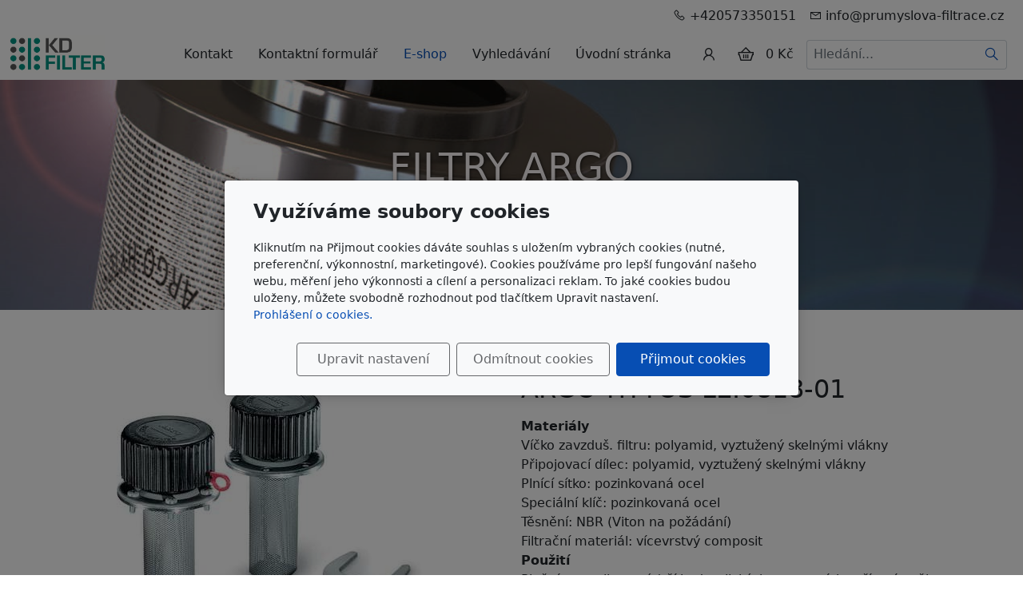

--- FILE ---
content_type: text/html; charset=utf-8
request_url: https://www.argo-filter.cz/produkt/argo-hytos-le-0818-01/
body_size: 9726
content:
<!DOCTYPE html>
<html lang="cs">
<head>
    <meta charset="utf-8">
    <meta name="viewport" content="width=device-width, initial-scale=1" />

            <meta name="description" content="ARGO-HYTOS LE.0818-01">
    
    <meta name="robots" content="all">
    <meta name="template" content="AURORA">
    <meta name="generator" content="inPage">

            <meta name="copyright" content="KD-FILTER, Průmyslová filtrace s.r.o.">
        <meta name="author" content="KD-FILTER, Průmyslová filtrace s.r.o.">
    
        <meta property="og:title" content="ARGO-HYTOS LE.0818-01">

    <meta property="og:description" content="ARGO-HYTOS LE.0818-01">

<meta property="og:type" content="website">
<meta property="og:url" content="https://www.argo-filter.cz/produkt/argo-hytos-le-0818-01/">

    <meta property="og:image" content="https://www.argo-filter.cz/obrazek/3/le-vandalism-jpg-906/">

            <meta name="google-site-verification" content="KnefkWEba9G6bYfQYwZ6rjXel7qSjsMiYyIh07kET60">
    
    <title>ARGO-HYTOS LE.0818-01</title>

            <link rel="shortcut icon" href="https://www.argo-filter.cz/favicon.ico">
        <link rel="apple-touch-icon" href="https://www.argo-filter.cz/favicon.ico" />
    
    
    
    <link rel="stylesheet" type="text/css" href="/vendor/lineawesome/dist/line-awesome/css/line-awesome.min.css">
    <link rel="stylesheet" type="text/css" href="/vendor/lineawesome/dist/font-awesome-line-awesome/css/all.min.css">
    <link rel="stylesheet" type="text/css" media="screen" href="/vendor/photoswipe/dist/photoswipe.css">
    <link rel="stylesheet" type="text/css" media="screen" href="/vendor/photoswipe/dist/default-skin/default-skin.css">

            <link rel="stylesheet" type="text/css" media="screen" href="/styl/1/">
        <link rel="stylesheet" type="text/css" media="screen" href="/assets/filter-colors.css?v=20210103">

            
    <link rel="stylesheet" type="text/css" media="print" href="/styl/2/">

    
    <link rel="stylesheet" type="text/css" media="screen" href="/assets/theme24/css/clicky-menus.css?v=20210103">

    <script type="text/javascript" src="/vendor/jquery-3.5/dist/jquery.min.js"></script>
    <script type="text/javascript" src="/vendor/jquery.cookie/jquery.cookie.js"></script>
    <script type="text/javascript" src="/vendor/bootstrap-5.1/dist/js/bootstrap.bundle.min.js"></script>
    <script type="text/javascript" src="/vendor/images-loaded/imagesloaded.pkgd.min.js"></script>
    <script type="text/javascript" src="/vendor/magic-grid/dist/magic-grid.min.js"></script>
    <script type="text/javascript" src="/vendor/photoswipe/dist/photoswipe.min.js"></script>
    <script type="text/javascript" src="/vendor/photoswipe/dist/photoswipe-ui-default.min.js"></script>

    <script type="text/javascript" src="/assets/theme24/js/clicky-menus.js?v=20210103"></script>
    <script type="text/javascript" src="/assets/theme24/js/main.js?v=20241002"></script>
    <script type="text/javascript" src="/assets/theme24/js/photoswipe.js?v=20220517"></script>
    <script type="text/javascript" src="/assets/js/magicgrid.js?v=20220517"></script>
    <script type="text/javascript" src="/assets/js/dynamic.js?v=20220131"></script>

                <link href="/assets/cookies/css/main-5.1.css" rel="stylesheet" type="text/css" media="screen">
    
    <script src="/assets/cookies/js/main.js?v=20210103"></script>

    <script type="text/javascript">
        window.ca = JSON.parse('{"necessary":1,"functional":0,"performance":0,"marketing":0}');
    </script>
            
                <script type="text/javascript" src="https://www.google.com/recaptcha/api.js?hl=cs" async defer></script>
    <script>
    window.dataLayer = window.dataLayer || [];
    function gtag(){dataLayer.push(arguments);}

    gtag('consent', 'default', {
        'analytics_storage': 'denied',
        'ad_storage': 'denied',
        'ad_user_data': 'denied',
        'ad_personalization': 'denied'
    });

    gtag('js', new Date());
</script>
<!-- Google Analytics -->
<script async src="https://www.googletagmanager.com/gtag/js?id=G-P2HGWKDQNC"></script>
<script>
            gtag('config', 'G-P2HGWKDQNC');
    
    
    </script>


                            <script type="application/ld+json">{"@context":"http://schema.org","@graph":[{"@type":"Product","@id":"https://www.argo-filter.cz/produkt/argo-hytos-le-0818-01/","name":"ARGO-HYTOS LE.0818-01","description":"ARGO-HYTOS LE.0818-01","category":"HYDRAULICKÉ FILTRY ARGO > Plnicí hrdlo se zavzdušňovacím filtrem","isPartOf":{"@id":"https://www.argo-filter.cz/#website"},"breadcrumb":{"@id":"https://www.argo-filter.cz/produkt/argo-hytos-le-0818-01/#breadcrumb"},"author":{"@id":"https://www.argo-filter.cz/#/schema/organization/442f6ef8c860e36874cf9e8e7b3c0556"},"potentialAction":[{"@type":"BuyAction","target":["https://www.argo-filter.cz/produkt/argo-hytos-le-0818-01/"]}],"offers":{"@type":"Offer","Price":1886,"PriceCurrency":"CZK","ItemCondition":"https://schema.org/NewCondition","Availability":"https://schema.org/OutOfStock"},"image":{"@type":"ImageObject","url":"https://www.argo-filter.cz/obrazek/3/le-vandalism-jpg-906/"}},{"@type":"BreadcrumbList","@id":"https://www.argo-filter.cz/produkt/argo-hytos-le-0818-01/#breadcrumb","itemListElement":[{"@type":"ListItem","position":1,"name":"Úvodní stránka","item":"https://www.argo-filter.cz/"},{"@type":"ListItem","position":2,"name":"E-shop","item":"https://www.argo-filter.cz/eshop/"},{"@type":"ListItem","position":2,"name":"HYDRAULICKÉ FILTRY ARGO","item":"https://www.argo-filter.cz/kategorie/hydraulicke-filtry-argo/"},{"@type":"ListItem","position":3,"name":"Plnicí hrdlo se zavzdušňovacím filtrem","item":"https://www.argo-filter.cz/kategorie/plnici-hrdlo-se-zavzdusnovacim-filtrem/"},{"@type":"ListItem","position":4,"name":"ARGO-HYTOS LE.0818-01","item":"https://www.argo-filter.cz/produkt/argo-hytos-le-0818-01/"}]},{"@type":"Organization","@id":"https://www.argo-filter.cz/#/schema/organization/442f6ef8c860e36874cf9e8e7b3c0556","url":"https://www.argo-filter.cz","name":"KD-FILTER, Průmyslová filtrace s.r.o.","email":"info@prumyslova-filtrace.cz","telephone":"+420222364282","address":{"@type":"PostalAddress","streetAddress":"Kaprova 42/14","addressLocality":"Praha 1 Staré Město","postalCode":"11000","addressCountry":"CZ"},"image":{"@type":"ImageObject","url":"https://www.argo-filter.cz/obrazek/3/schranka-02-jpg/"}},{"@type":"WebSite","@id":"https://www.argo-filter.cz/#website","url":"https://www.argo-filter.cz","name":"FILTRY ARGO HYTOS ... KD-FILTER - Váš dodavatel hydraulických filtrů ARGO","description":"Filtry Argo Hytos a filtrační vložky Argo Hytos, příslušenství filtrů Argo, tlakové filtry Argo Hytos, sací filtry Argo Hytos, zpětné filtry Argo Hytos","inLanguage":"cs","potentialAction":{"@type":"SearchAction","target":{"@type":"EntryPoint","urlTemplate":"https://www.argo-filter.cz/vyhledavani/?q={search_term_string}"},"query-input":"required name=search_term_string"}}]}</script>
</head>
<body id="product-154452" class="frontend product-detail category-18449 template24 menu-horizontal">




<div id="header" class="header" role="banner">
    <div class="contactus-wrap ">
        <div id="contactus" class="contactus">
                    <span class="contactus__phone">
                <i class="las la-phone contactus__phone-icon"></i>
                +420573350151            </span>
        
                    <span class="contactus__email">
                <i class="las la-envelope contactus__email-icon"></i>
                info@prumyslova-filtrace.cz            </span>
            </div>
</div>

    <nav id="navbar" class="navbar">
                    <div class="navbar__brand">
            <div class="navbar__brand-title " id="title">
                                <a class="navbar__brand-title-link" title="FILTRY ARGO HYTOS ... KD-FILTER - Váš dodavatel hydraulických filtrů ARGO" href="/">
                    <span class="d-none">Logo</span>
                    <img class="navbar__brand-logo-img" src="/obrazek/3/schranka-02-jpg/" title="Logo" alt="Logo" />
                </a>
            </div>
        </div>
    
        <div id="nav-menu" class="navbar__menu " role="navigation" tabindex="-1">
        <ul class="navbar__menu-list clicky-menu clicky-no-js">
                    <li id="menu-item-289813" class="navbar__menu-item">
                <a class="navbar__menu-link" href="/inpage/kontakt-argo-filter/">
                    Kontakt                                    </a>
                            </li>
                    <li id="menu-item-289814" class="navbar__menu-item">
                <a class="navbar__menu-link" href="/kontaktovat/">
                    Kontaktní formulář                                    </a>
                            </li>
                    <li id="menu-item-290536" class="navbar__menu-item active">
                <a class="navbar__menu-link" href="/eshop/">
                    E-shop                                    </a>
                            </li>
                    <li id="menu-item-291891" class="navbar__menu-item">
                <a class="navbar__menu-link" href="/vyhledavani/">
                    Vyhledávání                                    </a>
                            </li>
                    <li id="menu-item-292144" class="navbar__menu-item">
                <a class="navbar__menu-link" href="/">
                    Úvodní stránka                                    </a>
                            </li>
            </ul>
</div>            <div class="navbar__account ">
                <button id="account-toggle" class="navbar__account-button" aria-label="Uživatelský účet">
            <i class="las la-user navbar__account-icon"></i>
        </button>
    </div>

                <div class="navbar__cart-wrap" id="basket">
            
<div class="navbar__cart ">
        <button id="minicart-toggle" class="navbar__cart-button" aria-label="Položky v košíku">
        <i class="las la-shopping-basket navbar__cart-icon"></i>
            </button>

    <div class="navbar__cart-price">
                    0 Kč            </div>

    <div id="minicart" class="minicart">
                    <div class="minicart__empty">
                <i class="las la-meh minicart__empty-icon"></i>
                <div class="minicart__empty-text">Nemáte žádné zboží v košíku.</div>
            </div>
            </div>
</div>        </div>
        
            <button id="search-toggle" class="navbar__search-toggler" type="button" aria-controls="search-bar"
            aria-label="Hledání">
        <span class="sr-only">Hledání</span>
        <i class="las la-search navbar__search-toggler-icon"></i>
    </button>

    <div id="search-bar" class="navbar__search ">
                <form class="navbar__search-form" method="post" action="/vyhledavani/">
            <button id="search-close" class="navbar__search-close" type="button" aria-label="Zavřít">
                <i class="las la-times navbar__search-close-icon"></i>
            </button>
            <input class="navbar__search-input" name="q" type="text" placeholder="Hledání..." aria-label="Hledání...">
            <button class="navbar__search-button" type="submit" aria-label="Hledat">
                <span class="sr-only">Hledat</span>
                <i class="las la-search navbar__search-icon"></i>
            </button>
        </form>
    </div>

        <button id="nav-toggle" class="navbar__toggler" type="button" aria-controls="nav-menu" aria-label="Menu">
            <span class="sr-only">Menu</span>
            <div class="navbar__toggler-icon-bar"></div>
            <div class="navbar__toggler-icon-bar"></div>
            <div class="navbar__toggler-icon-bar"></div>
        </button>
    </nav>
</div>

            <div id="motive" class="motive ">
                                    <div class="motive__background"></div>
                        <div class="motive__motto motive__motto--center">
                <div class="motto">
                                                                                                                    <a href="/inpage/kontakt-argo-filter/">
                                        <div class="motto__title">
                                            FILTRY ARGO HYTOS                                        </div>
                                    </a>
                                                            
                                                                </div>
            </div>
                    </div>
    

<div id="main" class="main" role="main">
    <script type="text/javascript" src="/assets/theme24/js/product.js?v=20220131"></script>
<div class="container container--product">
    <div class="product-page__row ">
                        <div class="product-page__img-col">
            <div class="product-page__img-wrapper">
                <span id="icon-box">
                        <a id="product-icon-link" class="product-page__img-link thickbox" href="/obrazek/3/le-vandalism-jpg-906/" data-width="709" data-height="583" data-caption="LE Vandalism.jpg">
        <img id="product-icon-img" class="product-page__img" src="/obrazek/2/le-vandalism-jpg-906/" alt="ARGO-HYTOS LE.0818-01">
    </a>

                </span>

                
                <div class="product-page__discount-box" id="discount-box">
                                    </div>
            </div>
        </div>

        <div class="product-page__info-col">
            
            <h1 class="product-page__title">ARGO-HYTOS LE.0818-01</h1>
            <div class="product-page__description"><p><strong>Materiály<br /></strong>Víčko zavzduš. filtru: polyamid, vyztužený skelnými vlákny<br />Připojovací dílec: polyamid, vyztužený skelnými vlákny<br />Plnící sítko: pozinkovaná ocel<br />Speciální klíč: pozinkovaná ocel<br />Těsnění: NBR (Viton na požádání)<br />Filtrační materiál: vícevrstvý composit<br /><strong>Použití</strong><br />Plnění a ventilace nádrží hydraulických a mazacích zařízení a těles převodovek.<br /><strong>Obecně</strong><br />V důsledku teplotních změn a používání hydraulických válců a akumulátorů v obvodech neustále kolísá výška hladiny oleje v nádržích hydraulických zařízení.<br />Aby se zamezilo vzniku nežádoucího tlaku v nádrži, je třeba zajistit výměnu vzduchu s okolní atmosférou. Při použití zavzdušňovacího filtru prochází nasávaný vzduch filtrem, který zabraňuje vniku nečistot do nádrže.<br />Kombinovaný plnící zavzdušňovací filtr brání vniknutí hrubých nečistot při plnění nebo při doplňování kapaliny při údržbě nebo opravách.<br /><br /></p></div>

            
            <div id="variant-box" class="product-page__variant-box">
                    <div class="product-page__stock">
        <span class="label label-default label-stock3">u dodavatele</span>    </div>


<div class="product-page__price">
    
    <div class="product-page__price-wrap-current">
        
        <div class="product-page__price-current-accent">
            <div class="product-page__price-value">
                                    1 559 Kč                            </div>
                            <div class="product-page__price-vat-info">
                                            bez DPH                                    </div>
                    </div>

                    <div class="product-page__price-current">
                <div class="product-page__price-value">
                                            1 886 Kč                                    </div>
                <div class="product-page__price-vat-info">
                                            s DPH                                    </div>
            </div>
            </div>
</div>            </div>

                        <div id="inputs" class="product-page__cart" style="display: flex">
                <button class="product-page__cart-button purchase" data-url="argo-hytos-le-0818-01">
                    <i class="las la-shopping-basket product-page__cart-button-icon"></i>
                    <div class="product-page__cart-button-label">Do košíku</div>
                </button>
                <div class="qty-form">
                    <button class="qty-form__button qty-form__button--decrease" type="button" value="Odebrat">
                        <i class="las la-minus qty-form__button-icon qty-form__button-icon--minus"></i>
                    </button>
                    <input name="count" class="qty-form__input count-items qty" type="number" min="0" value="1">
                    <button class="qty-form__button qty-form__button--increase" type="button" value="Přidat">
                        <i class="las la-plus qty-form__button-icon qty-form__button-icon--plus"></i>
                    </button>
                </div>
            </div>
                    </div>
    </div>

    
    <ul class="product-page__tab-list nav nav-tabs" id="product-tab-list" role="tablist">
                <li class="product-page__tab-item nav-item" role="presentation">
            <button class="product-page__tab-link nav-link active" id="tab-description" data-bs-toggle="tab" data-bs-target="#product-description" type="button" role="tab" aria-controls="product-description" aria-selected="true">
                Popis produktu            </button>
        </li>
        
        
        
        <li class="product-page__tab-item nav-item" role="presentation">
            <button class="product-page__tab-link nav-link" id="tab-related" data-bs-toggle="tab" data-bs-target="#product-related" type="button" role="tab" aria-controls="product-related" aria-selected="false">
                Produkty v kategorii            </button>
        </li>
    </ul>

    <div class="product-page__tab-content tab-content" id="product-tab-content">
            <div class="product-page__description tab-pane fade  show active " id="product-description" role="tabpanel" aria-labelledby="tab-description">
            
            <p><strong>Tabulka typů</strong></p>
<p><img src="/obrazek/3/le-jpg-384/" alt="" width="800" height="501" /></p>
<p><strong>Konstrukční specifika</strong><br />Díky profilované ocelové přírubě s příslušným pryžovým těsněním a montáží pomocí 6 upevňovacích šroubů těsní plnící a zavzdušňovací filtry i na nerovných plochách nádrže. Plnící sítka, vyrobená z pevného ocelového plechového pletiva poskytují 100% ochranu proti poškození při plnění nádrže, např. plnícím hrdlem. Zavzdušňovací filtr je připevněn k plnícímu filtru řetízkem, který brání jeho ztrátě (výjimka: LE.0716).<br />Nasávací otvory zavzdušňovacích filtrů jsou navrženy tak, aby nebyl při ventilaci nasávám prach, usazený na povrchu nádrže a bylo zabráněno vniknutí stříkající nebo dešťové vody.<br />Patentované zavzdušňovací filtry Vandalism Proof lze demontovat pouze s dodávaným speciálním nářadím. Odcizení filtru nebo úmyslné zanesení nečistot přes plnící/zavzdušňovací otvory je tak značně ztíženo.<br />Konstrukce filtru<br />Plnící filtr: válcové sítko - proudění od středu k povrchu.<br />Zavzdušňovací filtr: proudění v obou směrech (vzduch DOVNITŘ/VEN).<br />V důsledku skládání filtračního materiálu do tvaru hvězdy vložka vykazuje:<br />• velkou filtrační plochu<br />• nízké tlakové ztráty<br />• vysokou kapacitu jímání nečistot<br />• obzvlášť dlouhé intervaly údržby<strong><br />Možnosti objednávky / volitelná doplňková provedení</strong> <br />Integrovaná měrka oleje:<br />Pro kontrolu výšky hladiny oleje lze do zavzdušňovacího filtr.u namontovat měrku oleje. Samostatná měrka nebo dodatečný otvor nádrži tak nejsou nutné.<br /><strong>Dvojitý jednosměrný ventil v zavzdušňovacím filtru:</strong><br />Použitím dvojitého jednosměrného ventilu lze značně snížit výměnu vzduchu mezi nádrží a okolním prostředím, čímž se minimalizuje vnikání nečistot a zvyšuje se životnost vložky zavzdušňovacího filtru.<br />Ventil také udržuje mírný přetlak v nádrži a vytváří tak lepší podmínky pro sání čerpadla / čerpadel.<br />Další výhodou je snížení možnosti vnikání stříkající vody nebo úniku oleje přes zavzdušňovací filtr.<br />Provedení Vandalism Proof „Standard“ (LE.0818):<br />Zavzdušňovací filtry v patentovaném provedení Vandalism Proof lze demontovat pouze s pomocí speciálního klíče (6HR 47), který je součástí dodávky.<br />Odcizení filtru nebo úmyslné zanesení nečistot přes plnící/zavzdušňovací otvory je tak značně ztíženo.<br />Provedení Vandalism Proof „Easy Lock“ (LE.0819):<br />Zavzdušňovací filtry v patentovaném provedení Easy Lock“ ze demontovat pouze s pomocí speciálního kolíku, který je součástí dodávky.<br /><strong>Údržba</strong><br />Zavzdušňovací filtry je třeba měnit nejdéle po 1000 provozních hodinách, minimálně však 1x ročně.</p>
                    </div>
    
    
    
        <div class="product-page__related tab-pane fade" id="product-related" role="tabpanel" aria-labelledby="tab-related">
            <div class="product-list product-list--grid">
            <div class="product-item-wrapper">
            <div class="product-item ">
        
    
    <a class="product-item__thumbnail" href="/produkt/argo-hytos-le-0716-02/" aria-label="Detail produktu">
        <div class="product-item__img-wrapper">
                            <img class="product-item__img" src="/obrazek/2/le-jpg-407/" alt="">
                    </div>
    </a>

    <h2 class="product-item__title">
        <a class="product-item__title-link" href="/produkt/argo-hytos-le-0716-02/">
            ARGO-HYTOS LE 0716-02        </a>
    </h2>

            <div class="product-item__description">
            MateriályVíčko zavzduš. filtru: polyamid, vyztužený skelnými vláknyPřipojovací dílec: polyamid,…        </div>
    
                        <div class="product-item__stock">
                <span class="label label-default label-stock4">neznámý</span>            </div>
            
    <div class="product-item__price">
        <div class="product-item__price-label">
            Cena        </div>

        
        <div class="product-item__price-current-wrapper">
            <div class="product-item__price-current-accent">
                <div class="product-item__price-current">
                                            832 Kč                                    </div>

                                    <div class="product-item__price-vat-info">
                                                    bez DPH                                            </div>
                            </div>

                            <div class="product-item__price-current-noaccent">
                    <div class="product-item__price-value">
                                                    1 007 Kč                                            </div>
                    <div class="product-item__price-vat-info">
                                                    s DPH                                            </div>
                </div>
                    </div>
    </div>

            <div id="inputs" class="product-item__cart-cart product-page__cart d-flex flex-wrap justify-content-center">
            <div class="qty-form pull-left">
                <button class="qty-form__button qty-form__button--decrease" type="button" value="Odebrat">
                    <i class="las la-minus qty-form__button-icon qty-form__button-icon--minus"></i>
                </button>
                <input name="count" class="qty-form__input count-items qty" type="number" min="0" value="1">
                <button class="qty-form__button qty-form__button--increase" type="button" value="Přidat">
                    <i class="las la-plus qty-form__button-icon qty-form__button-icon--plus"></i>
                </button>
            </div>
            <button class="product-item__cart-button purchase" data-url="argo-hytos-le-0716-02">
                <i class="las la-shopping-basket product-item__cart-button-icon"></i>
                <span class="product-item__cart-button-label">Do košíku</span>
            </button>
        </div>
    </div>
        </div>
            <div class="product-item-wrapper">
            <div class="product-item ">
        
    
    <a class="product-item__thumbnail" href="/produkt/argo-hytos-le-0817-01/" aria-label="Detail produktu">
        <div class="product-item__img-wrapper">
                            <img class="product-item__img" src="/obrazek/2/le-jpg-407/" alt="">
                    </div>
    </a>

    <h2 class="product-item__title">
        <a class="product-item__title-link" href="/produkt/argo-hytos-le-0817-01/">
            ARGO-HYTOS LE 0817-01        </a>
    </h2>

            <div class="product-item__description">
            MateriályVíčko zavzduš. filtru: polyamid, vyztužený skelnými vláknyPřipojovací dílec: polyamid,…        </div>
    
                        <div class="product-item__stock">
                <span class="label label-default label-stock3">u dodavatele</span>            </div>
            
    <div class="product-item__price">
        <div class="product-item__price-label">
            Cena        </div>

        
        <div class="product-item__price-current-wrapper">
            <div class="product-item__price-current-accent">
                <div class="product-item__price-current">
                                            1 142 Kč                                    </div>

                                    <div class="product-item__price-vat-info">
                                                    bez DPH                                            </div>
                            </div>

                            <div class="product-item__price-current-noaccent">
                    <div class="product-item__price-value">
                                                    1 382 Kč                                            </div>
                    <div class="product-item__price-vat-info">
                                                    s DPH                                            </div>
                </div>
                    </div>
    </div>

            <div id="inputs" class="product-item__cart-cart product-page__cart d-flex flex-wrap justify-content-center">
            <div class="qty-form pull-left">
                <button class="qty-form__button qty-form__button--decrease" type="button" value="Odebrat">
                    <i class="las la-minus qty-form__button-icon qty-form__button-icon--minus"></i>
                </button>
                <input name="count" class="qty-form__input count-items qty" type="number" min="0" value="1">
                <button class="qty-form__button qty-form__button--increase" type="button" value="Přidat">
                    <i class="las la-plus qty-form__button-icon qty-form__button-icon--plus"></i>
                </button>
            </div>
            <button class="product-item__cart-button purchase" data-url="argo-hytos-le-0817-01">
                <i class="las la-shopping-basket product-item__cart-button-icon"></i>
                <span class="product-item__cart-button-label">Do košíku</span>
            </button>
        </div>
    </div>
        </div>
            <div class="product-item-wrapper">
            <div class="product-item ">
        
    
    <a class="product-item__thumbnail" href="/produkt/argo-hytos-le-0817-51/" aria-label="Detail produktu">
        <div class="product-item__img-wrapper">
                            <img class="product-item__img" src="/obrazek/2/le-jpg-407/" alt="">
                    </div>
    </a>

    <h2 class="product-item__title">
        <a class="product-item__title-link" href="/produkt/argo-hytos-le-0817-51/">
            ARGO-HYTOS LE 0817-51        </a>
    </h2>

            <div class="product-item__description">
            MateriályVíčko zavzduš. filtru: polyamid, vyztužený skelnými vláknyPřipojovací dílec: polyamid,…        </div>
    
                        <div class="product-item__stock">
                <span class="label label-default label-stock3">u dodavatele</span>            </div>
            
    <div class="product-item__price">
        <div class="product-item__price-label">
            Cena        </div>

        
        <div class="product-item__price-current-wrapper">
            <div class="product-item__price-current-accent">
                <div class="product-item__price-current">
                                            1 523 Kč                                    </div>

                                    <div class="product-item__price-vat-info">
                                                    bez DPH                                            </div>
                            </div>

                            <div class="product-item__price-current-noaccent">
                    <div class="product-item__price-value">
                                                    1 843 Kč                                            </div>
                    <div class="product-item__price-vat-info">
                                                    s DPH                                            </div>
                </div>
                    </div>
    </div>

            <div id="inputs" class="product-item__cart-cart product-page__cart d-flex flex-wrap justify-content-center">
            <div class="qty-form pull-left">
                <button class="qty-form__button qty-form__button--decrease" type="button" value="Odebrat">
                    <i class="las la-minus qty-form__button-icon qty-form__button-icon--minus"></i>
                </button>
                <input name="count" class="qty-form__input count-items qty" type="number" min="0" value="1">
                <button class="qty-form__button qty-form__button--increase" type="button" value="Přidat">
                    <i class="las la-plus qty-form__button-icon qty-form__button-icon--plus"></i>
                </button>
            </div>
            <button class="product-item__cart-button purchase" data-url="argo-hytos-le-0817-51">
                <i class="las la-shopping-basket product-item__cart-button-icon"></i>
                <span class="product-item__cart-button-label">Do košíku</span>
            </button>
        </div>
    </div>
        </div>
            <div class="product-item-wrapper">
            <div class="product-item ">
        
    
    <a class="product-item__thumbnail" href="/produkt/argo-hytos-le-0817-91/" aria-label="Detail produktu">
        <div class="product-item__img-wrapper">
                            <img class="product-item__img" src="/obrazek/2/le-jpg-407/" alt="">
                    </div>
    </a>

    <h2 class="product-item__title">
        <a class="product-item__title-link" href="/produkt/argo-hytos-le-0817-91/">
            ARGO-HYTOS LE 0817-91        </a>
    </h2>

            <div class="product-item__description">
            MateriályVíčko zavzduš. filtru: polyamid, vyztužený skelnými vláknyPřipojovací dílec: polyamid,…        </div>
    
                        <div class="product-item__stock">
                <span class="label label-default label-stock3">u dodavatele</span>            </div>
            
    <div class="product-item__price">
        <div class="product-item__price-label">
            Cena        </div>

        
        <div class="product-item__price-current-wrapper">
            <div class="product-item__price-current-accent">
                <div class="product-item__price-current">
                                            1 599 Kč                                    </div>

                                    <div class="product-item__price-vat-info">
                                                    bez DPH                                            </div>
                            </div>

                            <div class="product-item__price-current-noaccent">
                    <div class="product-item__price-value">
                                                    1 935 Kč                                            </div>
                    <div class="product-item__price-vat-info">
                                                    s DPH                                            </div>
                </div>
                    </div>
    </div>

            <div id="inputs" class="product-item__cart-cart product-page__cart d-flex flex-wrap justify-content-center">
            <div class="qty-form pull-left">
                <button class="qty-form__button qty-form__button--decrease" type="button" value="Odebrat">
                    <i class="las la-minus qty-form__button-icon qty-form__button-icon--minus"></i>
                </button>
                <input name="count" class="qty-form__input count-items qty" type="number" min="0" value="1">
                <button class="qty-form__button qty-form__button--increase" type="button" value="Přidat">
                    <i class="las la-plus qty-form__button-icon qty-form__button-icon--plus"></i>
                </button>
            </div>
            <button class="product-item__cart-button purchase" data-url="argo-hytos-le-0817-91">
                <i class="las la-shopping-basket product-item__cart-button-icon"></i>
                <span class="product-item__cart-button-label">Do košíku</span>
            </button>
        </div>
    </div>
        </div>
            <div class="product-item-wrapper">
            <div class="product-item ">
        
    
    <a class="product-item__thumbnail" href="/produkt/argo-hytos-le-0818-51/" aria-label="Detail produktu">
        <div class="product-item__img-wrapper">
                            <img class="product-item__img" src="/obrazek/2/le-vandalism-jpg-906/" alt="">
                    </div>
    </a>

    <h2 class="product-item__title">
        <a class="product-item__title-link" href="/produkt/argo-hytos-le-0818-51/">
            ARGO-HYTOS LE.0818-51        </a>
    </h2>

            <div class="product-item__description">
            MateriályVíčko zavzduš. filtru: polyamid, vyztužený skelnými vláknyPřipojovací dílec: polyamid,…        </div>
    
                        <div class="product-item__stock">
                <span class="label label-default label-stock3">u dodavatele</span>            </div>
            
    <div class="product-item__price">
        <div class="product-item__price-label">
            Cena        </div>

        
        <div class="product-item__price-current-wrapper">
            <div class="product-item__price-current-accent">
                <div class="product-item__price-current">
                                            1 788 Kč                                    </div>

                                    <div class="product-item__price-vat-info">
                                                    bez DPH                                            </div>
                            </div>

                            <div class="product-item__price-current-noaccent">
                    <div class="product-item__price-value">
                                                    2 163 Kč                                            </div>
                    <div class="product-item__price-vat-info">
                                                    s DPH                                            </div>
                </div>
                    </div>
    </div>

            <div id="inputs" class="product-item__cart-cart product-page__cart d-flex flex-wrap justify-content-center">
            <div class="qty-form pull-left">
                <button class="qty-form__button qty-form__button--decrease" type="button" value="Odebrat">
                    <i class="las la-minus qty-form__button-icon qty-form__button-icon--minus"></i>
                </button>
                <input name="count" class="qty-form__input count-items qty" type="number" min="0" value="1">
                <button class="qty-form__button qty-form__button--increase" type="button" value="Přidat">
                    <i class="las la-plus qty-form__button-icon qty-form__button-icon--plus"></i>
                </button>
            </div>
            <button class="product-item__cart-button purchase" data-url="argo-hytos-le-0818-51">
                <i class="las la-shopping-basket product-item__cart-button-icon"></i>
                <span class="product-item__cart-button-label">Do košíku</span>
            </button>
        </div>
    </div>
        </div>
    </div>
        </div>
    </div>
</div>
    

    </div>

<div id="footer" class="footer">
    <div class="container">
                    <div class="row ">
                                                                        <div class="col-md-6 col-lg-3 footer__col footer__col--address ">
                                                <h4 class="footer__heading">Adresa</h4>
                        <ul class="footer__list footer__list--address">
                            <li>KD-FILTER, Průmyslová filtrace s.r.o.</li>
                            <li>Kaprova 42/14, <br />11000 Praha 1 Staré Město</li>
                                                            <li>IČ: 29151716</li>
                                                                                        <li>DIČ: CZ29151716</li>
                                                    </ul>
                    </div>
                    
                                        <div class="col-md-6 col-lg-3 footer__col footer__col--contact ">
                                                <h4 class="footer__heading">Kontakt</h4>
                        <ul class="footer__list footer__list--contact">
                            <li>info@prumyslova-filtrace.cz</li>
                            <li>+420573350151</li>
                        </ul>
                    </div>
                                    
                                    <div class="col-md-6 col-lg-3 footer__col footer__col--custom ">
                                                <h4 class="footer__heading">Oblíbené odkazy</h4>
                        <ul class="footer__list footer__list--custom">
                                                            <li>
                                    <a href="https://www.kdfilter.cz" target="_blank">
                                        KD-FILTER - katalog filtrů                                    </a>
                                </li>
                                                            <li>
                                    <a href="https://www.prumyslova-filtrace.cz" target="_blank">
                                        KD-FILTER, Průmyslová filtrace s.r.o.                                    </a>
                                </li>
                                                    </ul>
                    </div>
                
                            </div>
            <div class="footer__copy">
                <span class="footer__copy-text">
                    &copy;&nbsp;2025                    <a href="/">KD-FILTER, Průmyslová filtrace s.r.o.</a>
                </span>

                
                <span class="footer__poweredby">
                        Běží na <a href="https://www.inpage.cz/" target="_blank">inPage</a> s AI                </span>
            </div>
            </div>
</div>

    <div class="modal" id="cookiesModal" data-keyboard="false" tabindex="-1" aria-labelledby="cookiesModalLabel" style="display: none" aria-modal="true" role="dialog">
        <div class="modal-dialog modal-lg modal-dialog-centered modal-cookies overlay">
            <div class="modal-content">
                <div class="modal-header">
                    <h2 class="modal-title" id="cookiesModalLabel">
                        Využíváme soubory cookies                    </h2>
                    <button type="button" class="close" data-dismiss="modal" data-bs-dismiss="modal" aria-label="Zavřít" id="closeModalButton" style="display: none">
                        <span class="button-close" aria-hidden="true"></span>
                    </button>
                </div>
                <div class="modal-body">
                    <div class="container-fluid" id="mainWindow">
                        <p class="cookies-text">
                            Kliknutím na Přijmout cookies dáváte souhlas s uložením vybraných cookies (nutné, preferenční, výkonnostní, marketingové). Cookies používáme pro lepší fungování našeho webu, měření jeho výkonnosti a cílení a personalizaci reklam. To jaké cookies budou uloženy, můžete svobodně rozhodnout pod tlačítkem Upravit nastavení.                            <br><a class="cookies-statement" href="https://ec.europa.eu/info/cookies_cs" target="_blank">Prohlášení o cookies.</a>
                        </p>
                    </div>
                    <div class="container-fluid" id="settingsWindow" style="display: none;">
                        <p class="cookies-text">Využíváme soubory cookies a další technologie pro lepší uživatelský zážitek na webu. Následující kategorie můžete povolit či zakázat a svůj výběr uložit.</p>
                        <div class="cookies-info">
                            <div class="cookies-option">
                                <button class="button-more">
                                    <span class="button-more-icon"></span>
                                    <span class="button-more-title">Nutné</span>
                                </button>
                                <div class="custom-control custom-switch form-check form-switch">
                                    <input type="checkbox" class="custom-control-input form-check-input" name="necessaryCheckbox" id="necessaryCheckbox" value="1" checked disabled>
                                    <label class="custom-control-label form-check-label" for="necessaryCheckbox">Povoleno</label>
                                </div>
                            </div>
                            <div class="cookies-details" style="display: none;">
                                <p>Tyto cookies jsou nezbytné pro zajištění základní funkčnosti webových stránek.</p>
                            </div>
                        </div>
                        <div class="cookies-info">
                            <div class="cookies-option">
                                <button class="button-more">
                                    <span class="button-more-icon"></span>
                                    <span class="button-more-title">Preferenční</span>
                                </button>
                                <div class="custom-control custom-switch form-check form-switch">
                                    <input type="checkbox" class="custom-control-input form-check-input" name="functionalCheckbox" id="functionalCheckbox" value="1">
                                    <label class="custom-control-label form-check-label" for="functionalCheckbox">
                                        <span class="label-off">Zakázáno</span>
                                        <span class="label-on">Povoleno</span>
                                    </label>
                                </div>
                            </div>
                            <div class="cookies-details" style="display: none;">
                                <p>Preferenční cookies slouží pro zapamatování nastavení vašich preferencí pro příští návštěvu.</p>
                            </div>
                        </div>
                        <div class="cookies-info">
                            <div class="cookies-option">
                                <button class="button-more">
                                    <span class="button-more-icon"></span>
                                    <span class="button-more-title">Výkonnostní</span>
                                </button>
                                <div class="custom-control custom-switch form-check form-switch">
                                    <input type="checkbox" class="custom-control-input form-check-input" name="performanceCheckbox" id="performanceCheckbox" value="1">
                                    <label class="custom-control-label form-check-label" for="performanceCheckbox">
                                        <span class="label-off">Zakázáno</span>
                                        <span class="label-on">Povoleno</span>
                                    </label>
                                </div>
                            </div>
                            <div class="cookies-details" style="display: none;">
                                <p>Výkonnostní cookies monitorují výkon celého webu.</p>
                            </div>
                        </div>
                        <div class="cookies-info">
                            <div class="cookies-option">
                                <button class="button-more">
                                    <span class="button-more-icon"></span>
                                    <span class="button-more-title">Marketingové</span>
                                </button>
                                <div class="custom-control custom-switch form-check form-switch">
                                    <input type="checkbox" class="custom-control-input form-check-input" name="marketingCheckbox" id="marketingCheckbox" value="1">
                                    <label class="custom-control-label form-check-label" for="marketingCheckbox">
                                        <span class="label-off">Zakázáno</span>
                                        <span class="label-on">Povoleno</span>
                                    </label>
                                </div>
                            </div>
                            <div class="cookies-details" style="display: none;">
                                <p>Marketingové a reklamní cookies se využívají k měření a analýze webu.</p>
                            </div>
                        </div>
                    </div>
                </div>
                <div class="modal-footer">
                    <button type="button" id="allowChoiceButton" class="btn btn-outline-secondary" style="display: none;">Uložit vybrané</button>
                    <button type="button" id="switchWindowButton" class="btn btn-outline-secondary">Upravit nastavení</button>
                    <button type="button" id="rejectAllButton" class="btn btn-outline-secondary">Odmítnout cookies</button>
                    <button type="button" id="allowAllButton" class="btn btn-primary">Přijmout cookies</button>
                </div>
            </div>
        </div>
    </div>
    <div class="cookies-settings-btn active" id="snippetWindow" style="display: none" >
        <button class="cookies-settings-btn__open openModalButton" aria-label="Open cookies settings">
            <span class="cookies-settings-btn__open-label">Nastavení cookies</span>
        </button>

        <button class="cookies-settings-btn__dismiss" id="closeSnippetButton" type="button" aria-label="Zavřít">
            <span class="cookies-settings-btn__dismiss-icon" aria-hidden="true"></span>
        </button>
    </div>
    <script>
        (function($) {
            "use strict"; // Start of use strict

            $(document).ready(function() {
                $('#cookiesModal').cookiesAgreement({
                    name: 'cookie-ag',
                    layout: 'window',
                    redirect: true,
                    button: false,
                    callbacks: {
                        modal: {
                            open: function (options, close) {
                                                                (new bootstrap.Modal(document.getElementById('cookiesModal'), {
                                    backdrop: options.layout === 'window' ? 'static' : false,
                                    keyboard: close
                                })).show();
                                                            },
                            close: function () {
                                                                (bootstrap.Modal.getInstance(document.getElementById('cookiesModal'))).hide();
                                                            },
                            button: function () {
                                                                document.getElementById('cookiesModal').addEventListener('hide.bs.modal', function () {
                                    $('#snippetWindow').addClass('active');
                                });
                                                            },

                        }
                    }
                });
            });
        })(jQuery); // End of use strict
    </script>

    <div class="modal fade" tabindex="-1" id="purchase-modal">
        <div class="modal-dialog modal-dialog-centered">
            <div class="modal-content">
                <div class="modal-header">
                    <h5 class="modal-title">Vložení zboží do košíku</h5>
                    <button type="button" class="btn-close" data-bs-dismiss="modal" aria-label="Zavřít"></button>
                </div>
                <div class="modal-body">
                    <div role="alert" class="alert alert-danger" style="display: none"></div>
                    <div role="alert" class="alert alert-success">
                        Produkt byl úspěšně vložen do <a href="/kosik/" class="alert-link">košíku</a>                    </div>
                    <div class="cart-modal__row">
                        <div class="cart-modal__img-col">
                            <a class="link-thumbnail" href=""></a>
                        </div>
                        <div class="cart-modal__info-col">
                            <h2 class="subtitle">&nbsp;</h2>
                            <p class="description"></p>
                            <dl class="price">
                                <dd></dd>
                            </dl>
                        </div>
                    </div>
                </div>
                <div class="modal-footer">
                    <button type="button" class="btn btn-secondary" data-bs-dismiss="modal">
                        Zpět do obchodu                    </button>
                    <a class="btn btn-primary" href="/kosik/">
                        Zobrazit košík                    </a>
                </div>
            </div>
        </div>
    </div>


    <div class="modal fade" tabindex="-1" id="account-modal">
        <div class="modal-dialog modal-dialog-centered">
            <div class="modal-content">
                <div class="modal-header">
                    <h5 class="modal-title">Můj účet</h5>
                    <button type="button" class="btn-close" data-bs-dismiss="modal" aria-label="Zavřít"></button>
                </div>
                                    <div class="account-flash" id="account-flash">
                                            </div>
                    <form id="account-login-form" class="account-menu__form" method="post" action="/render/login">
                        <div class="modal-body">
                            <div class="form-floating">
                                <input id="account-email-login" class="form-control account-menu__input" type="email"
                                       name="user_login" placeholder="E-mail" required>
                                <label class="form-label" for="account-email-login">E-mail</label>
                            </div>
                            <div class="input-group flex-nowrap">
                                <div class="form-floating flex-grow-1">
                                    <input id="account-password" class="form-control rounded-0 rounded-start" type="password" name="user_password" placeholder="Heslo" required>
                                    <label class="form-label" for="account-password">Heslo</label>
                                </div>
                                <span class="input-group-text visible-link"><i class="las la-eye"></i></span>
                            </div>
                        </div>
                        <div class="modal-footer">
                                                            <a href="/registrace-uzivatele" class="btn btn-link ms-1 ps-1" id="new-register">
                                    Nová registrace                                </a>
                                                        <button type="button" class="btn btn-link ms-1 ps-1" id="account-password-back">
                                Zapomenuté heslo?                            </button>
                            <button type="submit" class="btn btn-primary" id="account-login-button">
                                Přihlásit se                            </button>
                        </div>
                    </form>
                    <form id="account-password-form" class="account-menu__form" method="post" action="/render/password" style="display: none">
                        <div class="modal-body">
                            <div class="form-floating">
                                <input id="account-email-lost" class="form-control account-menu__input" type="email"
                                       name="user_login" placeholder="E-mail" required>
                                <label class="form-label" for="account-email-lost">E-mail</label>
                            </div>
                            <div class="form-floating">
                                <div class="add-comment__captcha-wrap">
                                    <img class="add-comment__captcha-img" src="/captcha/91309" id="captcha-img" width="160" height="40" alt="Kontrolní kód">
                                    <input class="add-comment__input add-comment__input--code" type="number" name="captcha_id" min="10000" max="99999" placeholder="Kontrolní kód" required>
                                    <input type="hidden" name="token" value="91309">
                                </div>
                            </div>
                        </div>
                        <div class="modal-footer">
                                                            <a href="/registrace-uzivatele" class="btn btn-link ms-0 ps-0" id="new-register">
                                    Nová registrace                                </a>
                                                        <button type="button" class="btn btn-link ms-0 ps-0" id="account-login-back">
                                Přihlásit se na účet                            </button>
                            <button type="submit" class="btn btn-primary" id="account-password-button">
                                Přeposlat heslo                            </button>
                        </div>
                    </form>
                            </div>
        </div>
    </div>



<div class="pswp" tabindex="-1" role="dialog" aria-hidden="true">
    <div class="pswp__bg"></div>
    <div class="pswp__scroll-wrap">
        <div class="pswp__container">
            <div class="pswp__item"></div>
            <div class="pswp__item"></div>
            <div class="pswp__item"></div>
        </div>

        <div class="pswp__ui pswp__ui--hidden">
            <div class="pswp__top-bar">
                <div class="pswp__counter"></div>

                <button class="pswp__button pswp__button--close" title="Zavřít (Esc)"></button>
                <button class="pswp__button pswp__button--share" title="Sdílet"></button>
                <button class="pswp__button pswp__button--fs" title="Na celou obrazovku"></button>
                <button class="pswp__button pswp__button--zoom" title="Přiblížit/Oddálit"></button>

                <div class="pswp__preloader">
                    <div class="pswp__preloader__icn">
                        <div class="pswp__preloader__cut">
                            <div class="pswp__preloader__donut"></div>
                        </div>
                    </div>
                </div>
            </div>

            <div class="pswp__share-modal pswp__share-modal--hidden pswp__single-tap">
                <div class="pswp__share-tooltip"></div>
            </div>

            <button class="pswp__button pswp__button--arrow--left" title="Předchozí"></button>
            <button class="pswp__button pswp__button--arrow--right" title="Další"></button>

            <div class="pswp__caption">
                <div class="pswp__caption__center"></div>
            </div>
        </div>
    </div>
</div>


<div id="imp" style="display: none"></div>
</body>
</html>


--- FILE ---
content_type: application/javascript
request_url: https://www.argo-filter.cz/assets/theme24/js/product.js?v=20220131
body_size: 206
content:
(function ($) {
    $(document).ready(function () {
        $('#variant_id').on('change', function () {
            let variant_id = $('#variant_id option:selected').val();

            $('#variant-box').load((window.location.href.indexOf('/admin/preview') > 0 ? '/admin/preview' : '') + '/render/variant/?variant_id=' + variant_id);

            $('#discount-box').load((window.location.href.indexOf('/admin/preview') > 0 ? '/admin/preview' : '') + '/render/discount/?variant_id=' + variant_id);

            $('#icon-box').load((window.location.href.indexOf('/admin/preview') > 0 ? '/admin/preview' : '') + '/render/icon/?variant_id=' + variant_id);

            $.get((window.location.href.indexOf('/admin/preview') > 0 ? '/admin/preview' : '') + '/render/store/', {variant_id: variant_id}, function (response) {
                if (response) {
                    $('#inputs').show();
                } else {
                    $('#inputs').hide();
                }
            });
        });
    });
}(jQuery));
